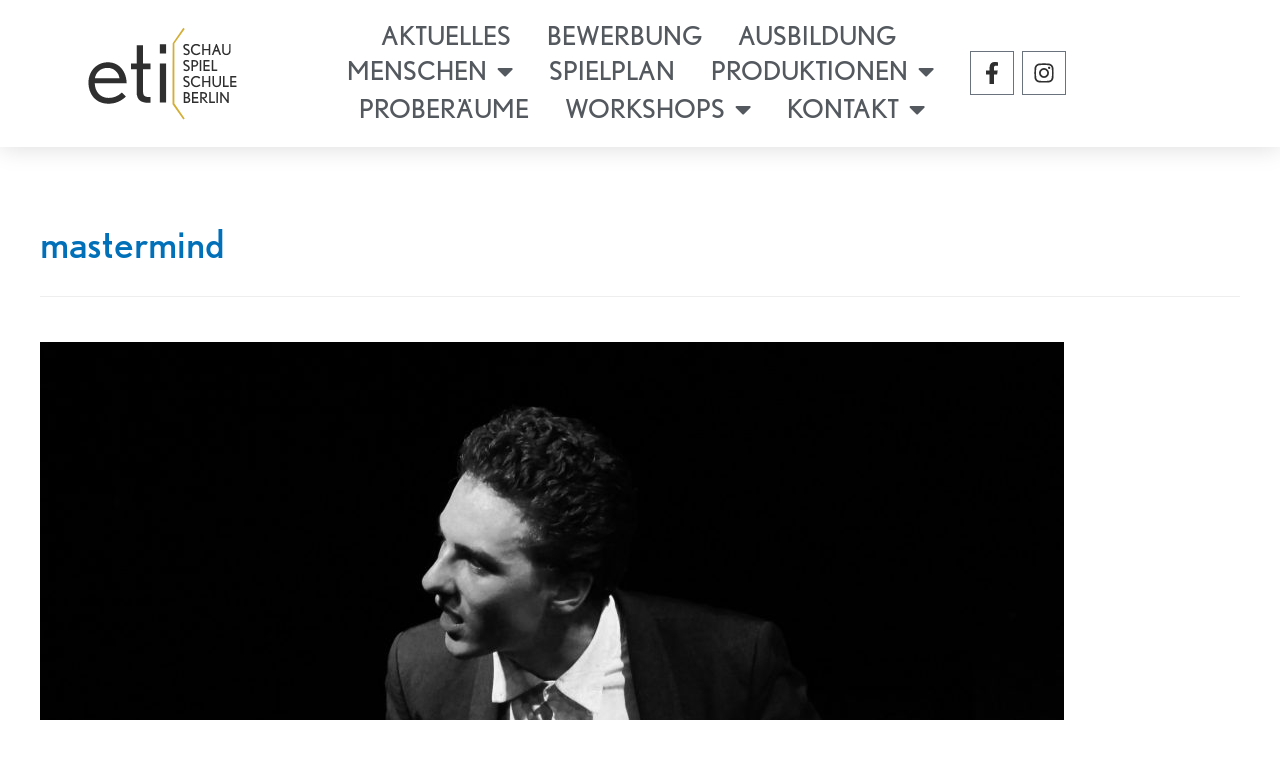

--- FILE ---
content_type: text/javascript
request_url: https://eti-berlin.de/wp-content/themes/astra/assets/js/minified/frontend.min.js?ver=3.6.5
body_size: 4613
content:
var astraGetParents=function(e,t){Element.prototype.matches||(Element.prototype.matches=Element.prototype.matchesSelector||Element.prototype.mozMatchesSelector||Element.prototype.msMatchesSelector||Element.prototype.oMatchesSelector||Element.prototype.webkitMatchesSelector||function(e){for(var t=(this.document||this.ownerDocument).querySelectorAll(e),a=t.length;0<=--a&&t.item(a)!==this;);return-1<a});for(var a=[];e&&e!==document;e=e.parentNode)(!t||e.matches(t))&&a.push(e);return a},getParents=function(e,t){console.warn("getParents() function has been deprecated since version 2.5.0 or above of Astra Theme and will be removed in the future. Use astraGetParents() instead."),astraGetParents(e,t)},astraToggleClass=function(e,t){e.classList.contains(t)?e.classList.remove(t):e.classList.add(t)},toggleClass=function(e,t){console.warn("toggleClass() function has been deprecated since version 2.5.0 or above of Astra Theme and will be removed in the future. Use astraToggleClass() instead."),astraToggleClass(e,t)};!function(){function e(e,t){t=t||{bubbles:!1,cancelable:!1,detail:void 0};var a=document.createEvent("CustomEvent");return a.initCustomEvent(e,t.bubbles,t.cancelable,t.detail),a}"function"!=typeof window.CustomEvent&&(e.prototype=window.Event.prototype,window.CustomEvent=e)}();var astraTriggerEvent=function(e,t){var a=new CustomEvent(t,2<arguments.length&&void 0!==arguments[2]?arguments[2]:{});e.dispatchEvent(a)};!function(){var i=document.querySelectorAll("#masthead .main-header-menu-toggle"),c=document.getElementById("masthead"),l={},d="",u=document.body,m="";function e(e){d=e.detail.type;var t=document.querySelectorAll(".menu-toggle");if("dropdown"===d&&(document.getElementById("ast-mobile-popup").classList.remove("active","show"),g("updateHeader")),"off-canvas"===d)for(var a=0;a<t.length;a++)void 0!==t[a]&&t[a].classList.contains("toggled")&&t[a].click();n(d)}function g(e){var t="";if(null==(m=c.querySelector("#ast-mobile-header"))||"dropdown"!==m.dataset.type||"updateHeader"===e){t=(void 0!==e&&"updateHeader"!==e?e.closest(".ast-mobile-popup-inner"):document.querySelector("#ast-mobile-popup")).querySelectorAll(".menu-item-has-children");for(var a=0;a<t.length;a++){t[a].classList.remove("ast-submenu-expanded");for(var n=t[a].querySelectorAll(".sub-menu"),s=0;s<n.length;s++)n[s].style.display="none"}var o=document.querySelectorAll(".menu-toggle");document.body.classList.remove("ast-main-header-nav-open","ast-popup-nav-open"),document.documentElement.classList.remove("ast-off-canvas-active");for(var l=0;l<o.length;l++)o[l].classList.remove("toggled"),o[l].style.display="flex"}}function n(e){var t=document.querySelectorAll("#ast-mobile-header .menu-toggle"),a=document.querySelectorAll("#ast-desktop-header .menu-toggle");if(void 0===e&&null!==c)if(m=c.querySelector("#ast-mobile-header"))e=m.dataset.type;else{var n=c.querySelector("#ast-desktop-header");if(!n)return;e=n.dataset.toggleType}if("off-canvas"===e){for(var s=document.getElementById("menu-toggle-close"),o=document.querySelector(".ast-mobile-popup-inner").getElementsByTagName("a"),l=0;l<t.length;l++)t[l].removeEventListener("click",astraNavMenuToggle,!1),t[l].addEventListener("click",popupTriggerClick,!1),t[l].trigger_type="mobile";for(l=0;l<a.length;l++)a[l].removeEventListener("click",astraNavMenuToggle,!1),a[l].addEventListener("click",popupTriggerClick,!1),a[l].trigger_type="desktop";for(s.addEventListener("click",function(e){document.getElementById("ast-mobile-popup").classList.remove("active","show"),g(this)}),document.addEventListener("keyup",function(e){27===e.keyCode&&(e.preventDefault(),document.getElementById("ast-mobile-popup").classList.remove("active","show"),g())}),document.addEventListener("click",function(e){e.target===document.querySelector(".ast-mobile-popup-drawer.active .ast-mobile-popup-overlay")&&(document.getElementById("ast-mobile-popup").classList.remove("active","show"),g())}),link=0,len=o.length;link<len;link++)null!==o[link].getAttribute("href")&&"#"!==o[link].getAttribute("href")&&(o[link].addEventListener("click",p,!0),o[link].headerType="off-canvas");AstraToggleSetup()}else if("dropdown"===e){var s=document.querySelector(".ast-mobile-header-content"),e=document.querySelector(".ast-desktop-header-content"),r=s.getElementsByTagName("a"),i=e.getElementsByTagName("a");for(link=0,len=r.length;link<len;link++)null!==r[link].getAttribute("href")&&"#"!==r[link].getAttribute("href")&&(r[link].addEventListener("click",p,!0),r[link].headerType="dropdown");for(link=0,len=i.length;link<len;link++)i[link].addEventListener("click",p,!0),i[link].headerType="dropdown";for(l=0;l<t.length;l++)t[l].removeEventListener("click",popupTriggerClick,!1),t[l].addEventListener("click",astraNavMenuToggle,!1),t[l].trigger_type="mobile";for(l=0;l<a.length;l++)a[l].removeEventListener("click",popupTriggerClick,!1),a[l].addEventListener("click",astraNavMenuToggle,!1),a[l].trigger_type="desktop";AstraToggleSetup()}v()}function p(e){switch(e.currentTarget.headerType){case"dropdown":for(var t=document.querySelectorAll(".menu-toggle.toggled"),a=0;a<t.length;a++)t[a].click();break;case"off-canvas":document.getElementById("menu-toggle-close").click()}}""!==(m=null!=c?c.querySelector("#ast-mobile-header"):m)&&null!==m&&(d=m.dataset.type),document.addEventListener("astMobileHeaderTypeChange",e,!1),popupTriggerClick=function(e){var t=e.currentTarget.trigger_type,e=document.getElementById("ast-mobile-popup");u.classList.contains("ast-popup-nav-open")||u.classList.add("ast-popup-nav-open"),u.classList.contains("ast-main-header-nav-open")||u.classList.add("ast-main-header-nav-open"),document.documentElement.classList.contains("ast-off-canvas-active")||document.documentElement.classList.add("ast-off-canvas-active"),"desktop"===t&&(e.querySelector(".ast-mobile-popup-content").style.display="none",e.querySelector(".ast-desktop-popup-content").style.display="block"),"mobile"===t&&(e.querySelector(".ast-desktop-popup-content").style.display="none",e.querySelector(".ast-mobile-popup-content").style.display="block"),this.style.display="none",e.classList.add("active","show")},window.addEventListener("load",function(){n()}),document.addEventListener("astLayoutWidthChanged",function(){n()}),document.addEventListener("astPartialContentRendered",function(){i=document.querySelectorAll(".main-header-menu-toggle"),u.classList.remove("ast-main-header-nav-open"),document.addEventListener("astMobileHeaderTypeChange",e,!1),n(),v()});var s=window.innerWidth;window.addEventListener("resize",function(){var e,t,a,n;"INPUT"!==document.activeElement.tagName&&(e=document.getElementById("menu-toggle-close"),t=document.querySelector(".menu-toggle.toggled"),a=document.querySelector("#masthead > #ast-desktop-header .ast-desktop-header-content"),n=document.querySelector(".elementor-editor-active"),a&&(a.style.display="none"),window.innerWidth!==s&&(t&&null===n&&t.click(),document.body.classList.remove("ast-main-header-nav-open","ast-popup-nav-open")),e&&null===n&&e.click(),o(),"dropdown"===d&&AstraToggleSetup())}),document.addEventListener("DOMContentLoaded",function(){var e,t;for(AstraToggleSetup(),e=document.querySelectorAll(".navigation-accessibility"),t=0;t<=e.length-1;t++)e[t]&&function(e){if(e){var t=e.getElementsByTagName("button")[0];if(void 0!==t||void 0!==(t=e.getElementsByTagName("a")[0])){var a=e.getElementsByTagName("ul")[0];if(void 0!==a){a.setAttribute("aria-expanded","false"),-1===a.className.indexOf("nav-menu")&&(a.className+=" nav-menu"),t.onclick=function(){-1!==e.className.indexOf("toggled")?(e.className=e.className.replace(" toggled",""),t.setAttribute("aria-expanded","false"),a.setAttribute("aria-expanded","false")):(e.className+=" toggled",t.setAttribute("aria-expanded","true"),a.setAttribute("aria-expanded","true"))};for(var n=a.getElementsByTagName("a"),s=a.getElementsByTagName("ul"),o=0,l=s.length;o<l;o++)s[o].parentNode.setAttribute("aria-haspopup","true");for(o=0,l=n.length;o<l;o++)n[o].addEventListener("focus",b,!0),n[o].addEventListener("blur",b,!0),n[o].addEventListener("click",f,!0)}else t.style.display="none"}}}(e[t])});var o=function(){var e=u.style.overflow;u.style.overflow="hidden";var t=document.documentElement.clientWidth;if(u.style.overflow=e,astra.break_point<t||0===t){if(0<i.length)for(var a=0;a<i.length;a++)null!==i[a]&&i[a].classList.remove("toggled");u.classList.remove("ast-header-break-point"),u.classList.add("ast-desktop"),astraTriggerEvent(u,"astra-header-responsive-enabled")}else u.classList.add("ast-header-break-point"),u.classList.remove("ast-desktop"),astraTriggerEvent(u,"astra-header-responsive-disabled")},v=function(){var e,t,a=document.querySelectorAll(".ast-account-action-login")[0];void 0!==a&&(e=document.getElementById("ast-hb-login-close"),t=document.getElementById("ast-hb-account-login-wrap"),a.onclick=function(e){e.preventDefault(),e.stopPropagation(),t.classList.contains("show")||t.classList.add("show")},e.onclick=function(e){e.preventDefault(),t.classList.remove("show")})};o(),AstraToggleSubMenu=function(e){e.preventDefault();var t=this.parentNode;t.classList.contains("ast-submenu-expanded")&&document.querySelector("header.site-header").classList.contains("ast-builder-menu-toggle-link")&&(this.classList.contains("ast-menu-toggle")||""!==(e=t.querySelector("a").getAttribute("href"))&&"#"!==e&&(window.location=e));for(var a=t.querySelectorAll(".menu-item-has-children"),n=0;n<a.length;n++){a[n].classList.remove("ast-submenu-expanded");var s=a[n].querySelector(".sub-menu, .children");null!==s&&(s.style.display="none")}for(var o=t.parentNode.querySelectorAll(".menu-item-has-children"),n=0;n<o.length;n++)if(o[n]!=t){o[n].classList.remove("ast-submenu-expanded");for(var l=o[n].querySelectorAll(".sub-menu"),r=0;r<l.length;r++)l[r].style.display="none"}t.classList.contains("menu-item-has-children")&&(astraToggleClass(t,"ast-submenu-expanded"),t.classList.contains("ast-submenu-expanded")?t.querySelector(".sub-menu").style.display="block":t.querySelector(".sub-menu").style.display="none")},AstraNavigationMenu=function(e){console.warn("AstraNavigationMenu() function has been deprecated since version 1.6.5 or above of Astra Theme and will be removed in the future.")},AstraToggleMenu=function(e){if(console.warn("AstraToggleMenu() function has been deprecated since version 1.6.5 or above of Astra Theme and will be removed in the future. Use AstraToggleSubMenu() instead."),0<e.length)for(var t=0;t<e.length;t++)e[t].addEventListener("click",AstraToggleSubMenu,!1)},AstraToggleSetup=function(){var e,t;if(0<(t="off-canvas"===d||"full-width"===d?(e=document.querySelectorAll("#ast-mobile-popup, #ast-mobile-header"),u.classList.contains("ast-header-break-point")?document.querySelectorAll("#ast-mobile-header .main-header-menu-toggle"):document.querySelectorAll("#ast-desktop-header .main-header-menu-toggle")):u.classList.contains("ast-header-break-point")?(e=document.querySelectorAll("#ast-mobile-header"),document.querySelectorAll("#ast-mobile-header .main-header-menu-toggle")):(e=document.querySelectorAll("#ast-desktop-header"),document.querySelectorAll("#ast-desktop-header .main-header-menu-toggle"))).length)for(var a=0;a<t.length;a++)if(t[a].setAttribute("data-index",a),l[a]||(l[a]=t[a],t[a].addEventListener("click",astraNavMenuToggle,!1)),void 0!==e[a])for(var n,s=0;s<e.length;s++)if(0<(n=document.querySelector("header.site-header").classList.contains("ast-builder-menu-toggle-link")?e[s].querySelectorAll("ul.main-header-menu .menu-item-has-children > .menu-link, ul.main-header-menu .ast-menu-toggle"):e[s].querySelectorAll("ul.main-header-menu .ast-menu-toggle")).length)for(var o=0;o<n.length;o++)n[o].addEventListener("click",AstraToggleSubMenu,!1)},astraNavMenuToggle=function(e){e.preventDefault();var t=e.target.closest("#ast-desktop-header"),a=document.querySelector("#masthead > #ast-desktop-header .ast-desktop-header-content");n=null!=t&&""!==t?t.querySelector(".main-header-menu-toggle"):document.querySelector("#masthead > #ast-desktop-header .main-header-menu-toggle");t=document.querySelector("#masthead > #ast-desktop-header .ast-desktop-header-content .main-header-bar-navigation");if("desktop"===e.currentTarget.trigger_type)return null!==t&&""!==t&&void 0!==t&&(astraToggleClass(t,"toggle-on"),t.classList.contains("toggle-on")?t.style.display="block":t.style.display=""),astraToggleClass(n,"toggled"),void(n.classList.contains("toggled")?(u.classList.add("ast-main-header-nav-open"),"dropdown"===d&&(a.style.display="block")):(u.classList.remove("ast-main-header-nav-open"),a.style.display="none"));t=document.querySelectorAll("#masthead > #ast-mobile-header .main-header-bar-navigation");i=document.querySelectorAll("#masthead > #ast-mobile-header .main-header-menu-toggle");var n="0",a=!1;if(null!==this.closest("#ast-fixed-header")&&(t=document.querySelectorAll("#ast-fixed-header > #ast-mobile-header .main-header-bar-navigation"),i=document.querySelectorAll("#ast-fixed-header .main-header-menu-toggle"),n="0",a=!0),void 0===t[n])return!1;for(var s=t[n].querySelectorAll(".menu-item-has-children"),o=0;o<s.length;o++){s[o].classList.remove("ast-submenu-expanded");for(var l=s[o].querySelectorAll(".sub-menu"),r=0;r<l.length;r++)l[r].style.display="none"}-1!==(this.getAttribute("class")||"").indexOf("main-header-menu-toggle")&&(astraToggleClass(t[n],"toggle-on"),astraToggleClass(i[n],"toggled"),a&&1<i.length&&astraToggleClass(i[1],"toggled"),t[n].classList.contains("toggle-on")?(t[n].style.display="block",u.classList.add("ast-main-header-nav-open")):(t[n].style.display="",u.classList.remove("ast-main-header-nav-open")))},u.addEventListener("astra-header-responsive-enabled",function(){var e=document.querySelectorAll(".main-header-bar-navigation");if(0<e.length)for(var t=0;t<e.length;t++){null!=e[t]&&(e[t].classList.remove("toggle-on"),e[t].style.display="");for(var a=e[t].getElementsByClassName("sub-menu"),n=0;n<a.length;n++)a[n].style.display="";for(var s=e[t].getElementsByClassName("children"),o=0;o<s.length;o++)s[o].style.display="";for(var l=e[t].getElementsByClassName("ast-search-menu-icon"),r=0;r<l.length;r++)l[r].classList.remove("ast-dropdown-active"),l[r].style.display=""}},!1);var t,a,r;a=navigator.userAgent,r=a.match(/(opera|chrome|safari|firefox|msie|trident(?=\/))\/?\s*(\d+)/i)||[],/trident/i.test(r[1])?t=/\brv[ :]+(\d+)/g.exec(a)||[]:"Chrome"===r[1]&&null!=(t=a.match(/\bOPR|Edge\/(\d+)/))||(r=r[2]?[r[1],r[2]]:[navigator.appName,navigator.appVersion,"-?"],null!=(t=a.match(/version\/(\d+)/i))&&r.splice(1,1,t[1]),"Safari"===r[0]&&r[1]<11&&bodyElement.classList.add("ast-safari-browser-less-than-11"));for(var h=document.getElementsByClassName("astra-search-icon"),y=0;y<h.length;y++)h[y].onclick=function(e){var t;this.classList.contains("slide-search")&&(e.preventDefault(),(t=this.parentNode.parentNode.parentNode.querySelector(".ast-search-menu-icon")).classList.contains("ast-dropdown-active")?(""!==(t.querySelector(".search-field").value||"")&&t.querySelector(".search-form").submit(),t.classList.remove("ast-dropdown-active")):(t.classList.add("ast-dropdown-active"),t.querySelector(".search-field").setAttribute("autocomplete","off"),setTimeout(function(){t.querySelector(".search-field").focus()},200)))};function f(){var e=this||"";if(e&&!e.classList.contains("astra-search-icon")&&null===e.closest(".ast-builder-menu")&&-1!==new String(e).indexOf("#")){var t=e.parentNode;if(u.classList.contains("ast-header-break-point"))document.querySelector("header.site-header").classList.contains("ast-builder-menu-toggle-link")&&t.classList.contains("menu-item-has-children")||(document.querySelector(".main-header-menu-toggle").classList.remove("toggled"),(t=document.querySelector(".main-header-bar-navigation")).classList.remove("toggle-on"),t.style.display="none",astraTriggerEvent(document.querySelector("body"),"astraMenuHashLinkClicked"));else for(;-1===e.className.indexOf("nav-menu");)"li"===e.tagName.toLowerCase()&&-1!==e.className.indexOf("focus")&&(e.className=e.className.replace(" focus","")),e=e.parentElement}}function b(){for(var e=this;-1===e.className.indexOf("navigation-accessibility");)"li"===e.tagName.toLowerCase()&&e.classList.toggle("focus"),e=e.parentElement}u.onclick=function(e){if(void 0!==e.target.classList&&!e.target.classList.contains("ast-search-menu-icon")&&0===astraGetParents(e.target,".ast-search-menu-icon").length&&0===astraGetParents(e.target,".ast-search-icon").length)for(var t=document.getElementsByClassName("ast-search-menu-icon"),a=0;a<t.length;a++)t[a].classList.remove("ast-dropdown-active")},"querySelector"in document&&"addEventListener"in window&&(u.addEventListener("mousedown",function(){u.classList.add("ast-mouse-clicked")}),u.addEventListener("keydown",function(){u.classList.remove("ast-mouse-clicked")}))}();